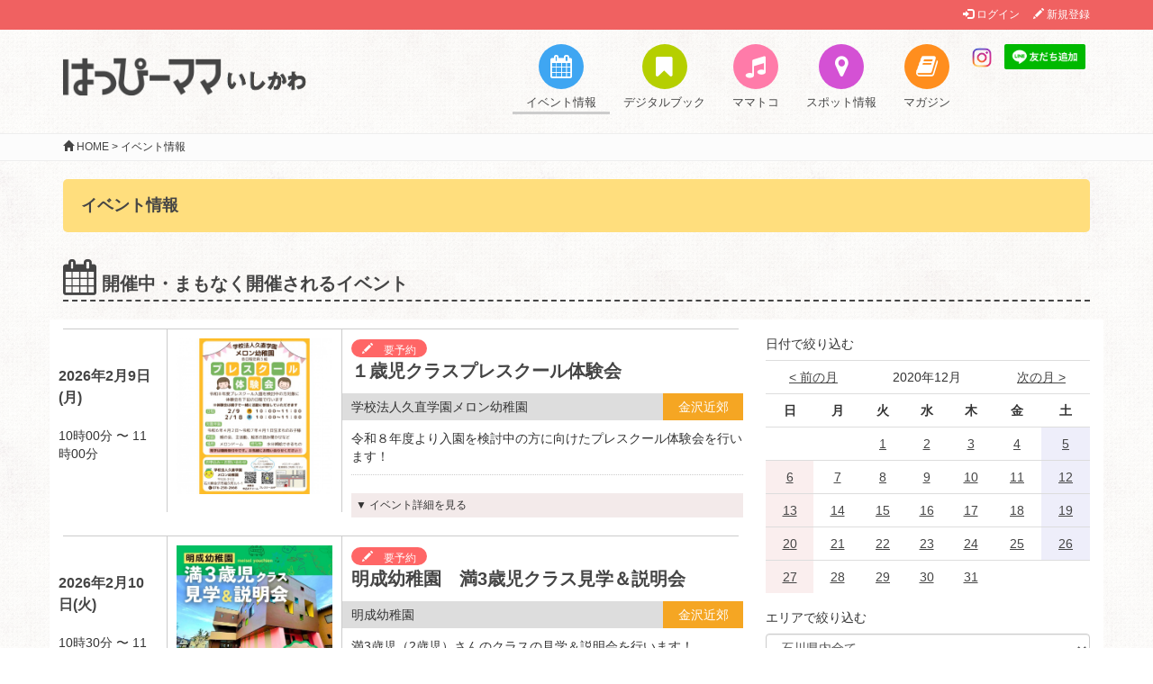

--- FILE ---
content_type: text/html
request_url: https://happymama-ishikawa.com/event/?page=0&date=2020-12
body_size: 10071
content:
<!DOCTYPE html>
<html lang="ja">
<head>
  <meta charset="UTF-8" />
  <meta name="viewport" content="width=device-width, initial-scale=1.0">
  <meta name="format-detection" content="telephone=no">
  <title>
    イベント情報 ｜ はっぴーママいしかわ      </title>
  <meta name="description" content="石川県のママをもっとハッピーに。『はっぴーママいしかわ』は子育てにがんばるママを応援する情報誌です。">
  <meta name="keywords" content="はっぴーママいしかわ,石川県,子育て,育児" />
  <link rel="shortcut icon" href="/favicons/favicon.ico" type="image/vnd.microsoft.icon">
  <link rel="icon" href="/favicons/favicon.ico" type="image/vnd.microsoft.icon">
  <link rel="apple-touch-icon" sizes="57x57" href="/favicons/apple-touch-icon-57x57.png">
  <link rel="apple-touch-icon" sizes="60x60" href="/favicons/apple-touch-icon-60x60.png">
  <link rel="apple-touch-icon" sizes="72x72" href="/favicons/apple-touch-icon-72x72.png">
  <link rel="apple-touch-icon" sizes="76x76" href="/favicons/apple-touch-icon-76x76.png">
  <link rel="apple-touch-icon" sizes="114x114" href="/favicons/apple-touch-icon-114x114.png">
  <link rel="apple-touch-icon" sizes="120x120" href="/favicons/apple-touch-icon-120x120.png">
  <link rel="apple-touch-icon" sizes="144x144" href="/favicons/apple-touch-icon-144x144.png">
  <link rel="apple-touch-icon" sizes="152x152" href="/favicons/apple-touch-icon-152x152.png">
  <link rel="apple-touch-icon" sizes="180x180" href="/favicons/apple-touch-icon-180x180.png">
  <link rel="icon" type="image/png" href="/favicons/android-chrome-192x192.png" sizes="192x192">
  <link rel="icon" type="image/png" href="/favicons/favicon-48x48.png" sizes="48x48">
  <link rel="icon" type="image/png" href="/favicons/favicon-96x96.png" sizes="96x96">
  <link rel="icon" type="image/png" href="/favicons/favicon-16x16.png" sizes="16x16">
  <link rel="icon" type="image/png" href="/favicons/favicon-32x32.png" sizes="32x32">
  <link rel="manifest" href="/favicons/manifest.json">
  <meta name="msapplication-TileColor" content="#2d88ef">
  <meta name="msapplication-TileImage" content="/mstile-144x144.png">
  <link href="/assets/bootstrap/css/bootstrap.min.css" rel="stylesheet">
  <link href="/assets/font-awesome-4.7.0/css/font-awesome.min.css" rel="stylesheet">
  <link href="/assets/css/librerie.css" rel="stylesheet">
  <link href="https://happymama-ishikawa.com/wp/wp-content/themes/happymama/style.css" rel="stylesheet" />
  <link rel='dns-prefetch' href='//s.w.org' />
		<script type="text/javascript">
			window._wpemojiSettings = {"baseUrl":"https:\/\/s.w.org\/images\/core\/emoji\/11\/72x72\/","ext":".png","svgUrl":"https:\/\/s.w.org\/images\/core\/emoji\/11\/svg\/","svgExt":".svg","source":{"concatemoji":"https:\/\/happymama-ishikawa.com\/wp\/wp-includes\/js\/wp-emoji-release.min.js?ver=4.9.26"}};
			!function(e,a,t){var n,r,o,i=a.createElement("canvas"),p=i.getContext&&i.getContext("2d");function s(e,t){var a=String.fromCharCode;p.clearRect(0,0,i.width,i.height),p.fillText(a.apply(this,e),0,0);e=i.toDataURL();return p.clearRect(0,0,i.width,i.height),p.fillText(a.apply(this,t),0,0),e===i.toDataURL()}function c(e){var t=a.createElement("script");t.src=e,t.defer=t.type="text/javascript",a.getElementsByTagName("head")[0].appendChild(t)}for(o=Array("flag","emoji"),t.supports={everything:!0,everythingExceptFlag:!0},r=0;r<o.length;r++)t.supports[o[r]]=function(e){if(!p||!p.fillText)return!1;switch(p.textBaseline="top",p.font="600 32px Arial",e){case"flag":return s([55356,56826,55356,56819],[55356,56826,8203,55356,56819])?!1:!s([55356,57332,56128,56423,56128,56418,56128,56421,56128,56430,56128,56423,56128,56447],[55356,57332,8203,56128,56423,8203,56128,56418,8203,56128,56421,8203,56128,56430,8203,56128,56423,8203,56128,56447]);case"emoji":return!s([55358,56760,9792,65039],[55358,56760,8203,9792,65039])}return!1}(o[r]),t.supports.everything=t.supports.everything&&t.supports[o[r]],"flag"!==o[r]&&(t.supports.everythingExceptFlag=t.supports.everythingExceptFlag&&t.supports[o[r]]);t.supports.everythingExceptFlag=t.supports.everythingExceptFlag&&!t.supports.flag,t.DOMReady=!1,t.readyCallback=function(){t.DOMReady=!0},t.supports.everything||(n=function(){t.readyCallback()},a.addEventListener?(a.addEventListener("DOMContentLoaded",n,!1),e.addEventListener("load",n,!1)):(e.attachEvent("onload",n),a.attachEvent("onreadystatechange",function(){"complete"===a.readyState&&t.readyCallback()})),(n=t.source||{}).concatemoji?c(n.concatemoji):n.wpemoji&&n.twemoji&&(c(n.twemoji),c(n.wpemoji)))}(window,document,window._wpemojiSettings);
		</script>
		<style type="text/css">
img.wp-smiley,
img.emoji {
	display: inline !important;
	border: none !important;
	box-shadow: none !important;
	height: 1em !important;
	width: 1em !important;
	margin: 0 .07em !important;
	vertical-align: -0.1em !important;
	background: none !important;
	padding: 0 !important;
}
</style>
<link rel='https://api.w.org/' href='https://happymama-ishikawa.com/wp-json/' />
<link rel="EditURI" type="application/rsd+xml" title="RSD" href="https://happymama-ishikawa.com/wp/xmlrpc.php?rsd" />
<link rel="wlwmanifest" type="application/wlwmanifest+xml" href="https://happymama-ishikawa.com/wp/wp-includes/wlwmanifest.xml" /> 
<meta name="generator" content="WordPress 4.9.26" />
		<style type="text/css">.recentcomments a{display:inline !important;padding:0 !important;margin:0 !important;}</style>
		
<!-- BEGIN: WP Social Bookmarking Light HEAD -->


<script>
    (function (d, s, id) {
        var js, fjs = d.getElementsByTagName(s)[0];
        if (d.getElementById(id)) return;
        js = d.createElement(s);
        js.id = id;
        js.src = "//connect.facebook.net/ja_JP/sdk.js#xfbml=1&version=v2.7";
        fjs.parentNode.insertBefore(js, fjs);
    }(document, 'script', 'facebook-jssdk'));
</script>

<style type="text/css">
    .wp_social_bookmarking_light{
    border: 0 !important;
    padding: 10px 0 20px 0 !important;
    margin: 0 !important;
}
.wp_social_bookmarking_light div{
    float: left !important;
    border: 0 !important;
    padding: 0 !important;
    margin: 0 5px 0px 0 !important;
    min-height: 30px !important;
    line-height: 18px !important;
    text-indent: 0 !important;
}
.wp_social_bookmarking_light img{
    border: 0 !important;
    padding: 0;
    margin: 0;
    vertical-align: top !important;
}
.wp_social_bookmarking_light_clear{
    clear: both !important;
}
#fb-root{
    display: none;
}
.wsbl_twitter{
    width: 100px;
}
.wsbl_facebook_like iframe{
    max-width: none !important;
}
.wsbl_pinterest a{
    border: 0px !important;
}
</style>
<!-- END: WP Social Bookmarking Light HEAD -->
  <script>
    var insertRowcnt;
    function jumping( msg, jump){
    	if( confirm( msg ) ){
    		document.location.href = jump;
    	}
    }
  </script>
  
  <!-- Global site tag (gtag.js) - Google Analytics -->
  <script async src="https://www.googletagmanager.com/gtag/js?id=G-VFWED6V9XL"></script>
  <script>
    window.dataLayer = window.dataLayer || [];
    function gtag(){dataLayer.push(arguments);}
    gtag('js', new Date());

    gtag('config', 'G-VFWED6V9XL');
  </script>
  
  
  
  <script>
    (function(i,s,o,g,r,a,m){i['GoogleAnalyticsObject']=r;i[r]=i[r]||function(){
    (i[r].q=i[r].q||[]).push(arguments)},i[r].l=1*new Date();a=s.createElement(o),
    m=s.getElementsByTagName(o)[0];a.async=1;a.src=g;m.parentNode.insertBefore(a,m)
    })(window,document,'script','//www.google-analytics.com/analytics.js','ga');
    ga('create', 'UA-5783702-4', 'auto');
    ga('send', 'pageview');
  </script>
</head>

<body class="">
  <!--[if lte IE 7]>
  <div class="alert-ie7">
    The browser you are using is <strong>out of date</strong>. Please <strong><a href="http://browsehappy.com/">update your browser</a></strong> or <strong><a href="http://www.google.com/chromeframe/?redirect=true">enable Google Chrome Frame</a></strong>.
  </div>
  <![endif]-->
    <header>
      <div class="user">
        <div class="container">
                    <ul class="user_log_out">
            <li><a href="/user/index.php"><span class="glyphicon glyphicon-log-in"></span> ログイン</a></li>
            <li><a href="/user/invuser.php"><span class="glyphicon glyphicon-pencil"></span> 新規登録</a></li>
          </ul>
                  </div>
      </div>
      <nav class="navbar">
        <div class="container">
          <div class="navbar-header">
            <button type="button" class="navbar-toggle collapsed" data-toggle="collapse" data-target="#menu-primary-navigation" aria-expanded="false">
              <span class="sr-only">Toggle navigation</span>
              <span class="icon-bar"></span>
              <span class="icon-bar"></span>
              <span class="icon-bar"></span>
            </button>
            <a class="navbar-brand" href="https://happymama-ishikawa.com"><img src="/img/logo.png" alt="はっぴーママいしかわ" /></a>
          </div><!-- /.navbar-header -->
          <div id="menu-primary-navigation" class="collapse navbar-collapse">
            <ul class="nav navbar-nav navbar-right">
              <!-- <li class="menu-home "><a href="https://happymama-ishikawa.com/">ホーム</a></li> -->
              <li class="menu-event active">
                <a href="https://happymama-ishikawa.com/event/">
	              <span class="header-icon"><i class="fa fa-calendar fa-2x" aria-hidden="true"></i></span>イベント情報
	            </a>
	          </li>
              <li class="menu-value ">
                <a href="https://happymama-ishikawa.com/digitalbooklist/">
	              <span class="header-icon"><i class="fa fa-bookmark fa-2x" aria-hidden="true"></i></span>デジタルブック
                </a>
              </li>
<!--               <li class="menu-value "><a href="https://happymama-ishikawa.com/value/"><span class="header-icon"><i class="fa fa-flag fa-2x" aria-hidden="true"></i></span>ニュース</a></li> -->
              <!--<li class="menu-coupon "><a href="https://happymama-ishikawa.com/coupon/"><span class="header-icon"><i class="fa fa-gift fa-2x" aria-hidden="true"></i></span>バースデー<br />クーポン</a></li>-->
              <li class="menu-spot ">
                <a target="_blank" href="https://happymama-ishikawa.com/mamatoko/">
	              <span class="header-icon"><i class="fa fa-music fa-2x" aria-hidden="true"></i></span>ママトコ
	            </a>
	          </li>
              <li class="menu-recruit ">
                <a href="https://happymama-ishikawa.com/spot/">
	              <span class="header-icon"><i class="fa fa-map-marker fa-2x" aria-hidden="true"></i></span>スポット情報
	            </a>
	          </li>
<!--               <li class="menu-recruit "><a href="https://happymama-ishikawa.com/recruit/"><span class="header-icon"><i class="fa fa-address-card fa-2x" aria-hidden="true"></i></span>求人情報</a></li> -->
              <li class="menu-magazine ">
                <a href="https://happymama-ishikawa.com/magazine/">
	              <span class="header-icon"><i class="fa fa-book fa-2x" aria-hidden="true"></i></span>マガジン
	            </a>
	          </li>
              <!-- <li class="menu-recruit "><a href="https://happymama-ishikawa.com/recruit/">Recruit</a></li> -->
              <!--<li class="menu-icon"><a href="https://www.facebook.com/hapima.ishikawa/" target="_blank"><img src="https://happymama-ishikawa.com/wp/wp-content/themes/happymama/img/icon_facebook.png" alt="Facebook はっぴーママいしかわ" /></a></li>-->
              <li class="menu-icon">
                <a href="https://www.instagram.com/happymama_ishikawa/" target="_blank">
	              <img src="https://happymama-ishikawa.com/wp/wp-content/themes/happymama/img/icon_instagram.png" alt="instagram" />
	            </a>
	          </li>
              <li class="menu-icon">
                <a href="https://lin.ee/2YwjK1E">
	              <img src="https://scdn.line-apps.com/n/line_add_friends/btn/ja.png" alt="友だち追加" height="36" border="0" style="width:90px">
	            </a>
              </li>
            </ul>
          </div><!-- /.navbar-collapse -->
        </div><!-- /.container -->
      </nav><!-- /.navbar -->
    </header>
<div class="breadcrumbs">
  <div class="container">
    <span property="itemListElement" typeof="ListItem"><a property="item" typeof="WebPage" title="Go to はっぴーママいしかわ." href="/" class="home"><span property="name"><span property="name"><span class="glyphicon glyphicon-home"></span> HOME</span></a><meta property="position" content="1"></span> &gt; <span property="itemListElement" typeof="ListItem"><span property="name">イベント情報</span><meta property="position" content="2"></span>
  </div><!-- /.container -->
</div><!-- /.breadcrumbs -->
<div class="site-body">
  <div class="container">
    <h1>イベント情報</h1>
    <!--
<div class="alert alert-danger" role="alert" style="margin-top: 5px;">
  <strong>国内外での新型コロナウイルス（COVID-19）の感染症拡大防止のため、イベントが中止・延期となる場合がございます。</strong>
</div>
-->
<h2><i class="fa fa-calendar fa-2x" aria-hidden="true"></i> 開催中・まもなく開催されるイベント</h2>
<div class="row" id="home-event">
  <div id="home-event-search" class="col-xs-12 col-sm-4">
    <button class="btn btn-primary btn-block visible-xs visible-sm " data-toggle="collapse" data-target="#cond" stye="display:block !important;">▼ 日付や条件で検索する</button>
    <form action="../event/index.php" method="get" id="cond" name="cond" class="collapse">
      <input type="hidden" name="search" value="1">
      <input type="hidden" name="searchdatepre" value="">
      <input type="hidden" name="searchareapre" value="">
      <input type="hidden" name="searchnamepre" value="">
      <input type="hidden" name="date" value="">
              <h5>日付で絞り込む</h5>
              	          <script>
function OnCalenderClick( inputdate, y,m ){
	//submitする
	var ym = String(y)+"-"+String(m);
	
	var	fm	= document.forms['cond'];
	var curl = document.body.appendChild( fm );

    var input1 = document.createElement('input');
    var input2 = document.createElement('input'); 
    input1.setAttribute('type' ,'hidden');
    input1.setAttribute('name' ,'searchdate');
    input1.setAttribute('value' , inputdate );

    input2.setAttribute('type' ,'hidden');
    input2.setAttribute('name' ,'date');
    input2.setAttribute('value' , ym );

    fm.appendChild( input1 );
    fm.appendChild( input2 );
    fm.setAttribute('action' ,'../event/index.php');    	    
//    fm.setAttribute('action' ,'eventlist.php');    
    fm.setAttribute('method' ,'get');
    fm.submit();	
	return (false);

}
</script>
 
<table class="table text-center">
  <tr>
  	<td colspan="2"><a href="?date=2020-11&page=0&searcharea=&searchage=&searchname=&searchdatepre=&searchareapre=&searchnamepre=">&lt; 前の月</a></td>
	<td colspan="3">2020年12月</td>
	<td colspan="2"><a href="?date=2021-01&page=0&searcharea=&searchage=&searchname=&searchdatepre=&searchareapre=&searchnamepre=">次の月 &gt;</a></td>
  </tr>
  <tr>
    <th style="text-align:center">日</th>
    <th style="text-align:center">月</th>
    <th style="text-align:center">火</th>
    <th style="text-align:center">水</th>
    <th style="text-align:center">木</th>
    <th style="text-align:center">金</th>
    <th style="text-align:center">土</th>
  </tr>
  <tr>
<td> </td><td> </td><td><a href='javascript:void(0);' onclick='OnCalenderClick(20201201,2020,12);'>1</a></td><td><a href='javascript:void(0);' onclick='OnCalenderClick(20201202,2020,12);'>2</a></td><td><a href='javascript:void(0);' onclick='OnCalenderClick(20201203,2020,12);'>3</a></td><td><a href='javascript:void(0);' onclick='OnCalenderClick(20201204,2020,12);'>4</a></td><td style='background-color:#eeeefa;'><a href='javascript:void(0);' onclick='OnCalenderClick(20201205,2020,12);'>5</a></td></tr><tr><td style='background-color:#faeeee;'><a href='javascript:void(0);' onclick='OnCalenderClick(20201206,2020,12);'>6</a></td><td><a href='javascript:void(0);' onclick='OnCalenderClick(20201207,2020,12);'>7</a></td><td><a href='javascript:void(0);' onclick='OnCalenderClick(20201208,2020,12);'>8</a></td><td><a href='javascript:void(0);' onclick='OnCalenderClick(20201209,2020,12);'>9</a></td><td><a href='javascript:void(0);' onclick='OnCalenderClick(20201210,2020,12);'>10</a></td><td><a href='javascript:void(0);' onclick='OnCalenderClick(20201211,2020,12);'>11</a></td><td style='background-color:#eeeefa;'><a href='javascript:void(0);' onclick='OnCalenderClick(20201212,2020,12);'>12</a></td></tr><tr><td style='background-color:#faeeee;'><a href='javascript:void(0);' onclick='OnCalenderClick(20201213,2020,12);'>13</a></td><td><a href='javascript:void(0);' onclick='OnCalenderClick(20201214,2020,12);'>14</a></td><td><a href='javascript:void(0);' onclick='OnCalenderClick(20201215,2020,12);'>15</a></td><td><a href='javascript:void(0);' onclick='OnCalenderClick(20201216,2020,12);'>16</a></td><td><a href='javascript:void(0);' onclick='OnCalenderClick(20201217,2020,12);'>17</a></td><td><a href='javascript:void(0);' onclick='OnCalenderClick(20201218,2020,12);'>18</a></td><td style='background-color:#eeeefa;'><a href='javascript:void(0);' onclick='OnCalenderClick(20201219,2020,12);'>19</a></td></tr><tr><td style='background-color:#faeeee;'><a href='javascript:void(0);' onclick='OnCalenderClick(20201220,2020,12);'>20</a></td><td><a href='javascript:void(0);' onclick='OnCalenderClick(20201221,2020,12);'>21</a></td><td><a href='javascript:void(0);' onclick='OnCalenderClick(20201222,2020,12);'>22</a></td><td><a href='javascript:void(0);' onclick='OnCalenderClick(20201223,2020,12);'>23</a></td><td><a href='javascript:void(0);' onclick='OnCalenderClick(20201224,2020,12);'>24</a></td><td><a href='javascript:void(0);' onclick='OnCalenderClick(20201225,2020,12);'>25</a></td><td style='background-color:#eeeefa;'><a href='javascript:void(0);' onclick='OnCalenderClick(20201226,2020,12);'>26</a></td></tr><tr><td style='background-color:#faeeee;'><a href='javascript:void(0);' onclick='OnCalenderClick(20201227,2020,12);'>27</a></td><td><a href='javascript:void(0);' onclick='OnCalenderClick(20201228,2020,12);'>28</a></td><td><a href='javascript:void(0);' onclick='OnCalenderClick(20201229,2020,12);'>29</a></td><td><a href='javascript:void(0);' onclick='OnCalenderClick(20201230,2020,12);'>30</a></td><td><a href='javascript:void(0);' onclick='OnCalenderClick(20201231,2020,12);'>31</a></td><td>　</td><td>　</td></tr>
</table>
              <h5>エリアで絞り込む</h5>
                          
              <select name="searcharea" id="searcharea" onchange="this.form.submit();" class="form-control">
                <option value="0" selected>石川県内全て</option>
                <option value="1" >金沢近郊</option>
                <option value="2" >加賀</option>
                <option value="3" >能登</option>
              </select>

              <h5>対象年齢で絞り込む</h5>
                          <div class="checkbox-inline"><input type="checkbox" name="event_age0" id="event_age0" value="0" ><label for="event_age0" class="chkrdcaption">０歳</label></div>
              <div class="checkbox-inline"><input type="checkbox" name="event_age1" id="event_age1" value="1" ><label for="event_age1" class="chkrdcaption">１歳</label></div>
              <div class="checkbox-inline"><input type="checkbox" name="event_age2" id="event_age2" value="2" ><label for="event_age2" class="chkrdcaption">２歳</label></div>
              <div class="checkbox-inline"><input type="checkbox" name="event_age3" id="event_age3" value="3" ><label for="event_age3" class="chkrdcaption">３歳</label></div>
              <div class="checkbox-inline"><input type="checkbox" name="event_age4" id="event_age4" value="4" ><label for="event_age4" class="chkrdcaption">４歳</label></div>
              <div class="checkbox-inline"><input type="checkbox" name="event_age5" id="event_age5" value="5" ><label for="event_age5" class="chkrdcaption">５歳</label></div>
              <div class="checkbox-inline"><input type="checkbox" name="event_age6" id="event_age6" value="6" ><label for="event_age6" class="chkrdcaption">６歳</label></div>
              <div class="checkbox-inline"><input type="checkbox" name="event_age7" id="event_age7" value="7" ><label for="event_age7" class="chkrdcaption">小学生</label></div>
              <div class="checkbox-inline"><input type="checkbox" name="event_age8" id="event_age8" value="8" ><label for="event_age8" class="chkrdcaption">ママ</label></div>
              <div class="checkbox-inline"><input type="checkbox" name="event_age9" id="event_age9" value="9" ><label for="event_age9" class="chkrdcaption">パパ</label></div>
              <h5>イベント名で検索する</h5>
              <p><input name="searchname" type="text" id="searchname" value="" class="form-control"></p>
              <p>
                <input name="exec" type="submit" class="btn btn-primary btn-sm" value="検索">
                <input name="clear" type="submit" class="btn btn-default btn-sm" value="クリア">
              </p>
    </form>
    <div class="widget-area hidden-xs">
      <div class="side_info">
  <p><a href="/user/invuser.php"><img src="https://happymama-ishikawa.com/wp/wp-content/uploads/event_bnr_side.png" alt="info_bnr_event" width="600" height="300" class="alignnone size-full wp-image-769" /></a></p></div><!-- /.side_info -->

<div class="side_ads">
  <!--
<p><a href="https://baby-calendar.jp/special/name/2018" target="_blank"><img src="https://happymama-ishikawa.com/wp/wp-content/uploads/name_rank2018_600x200.png" alt="" width="600" height="200" class="alignnone size-full wp-image-6684" /></a></p>
-->
<p><a href="https://www.hapima-toyama.co.jp/" target="_blank"><img src="https://happymama-ishikawa.com/wp/wp-content/uploads/happymamaToyama.png" alt="happymamatoyama" width="600" height="200" class="alignnone size-full wp-image-2816" /></a></p>
<p><a href="https://happymama-fukui.com/ " target="_blank"><img src="https://happymama-ishikawa.com/wp/wp-content/uploads/bana-happumama_fukui-600x200.png" alt="" width="600" height="200" class="alignnone size-full wp-image-9725" /></a></p>
<p><a href="http://www.i-oyacomi.net/prepass/" target="_blank"><img src="https://happymama-ishikawa.com/wp/wp-content/uploads/f8ff83611b624fcf794bd51297d00883.jpg" alt="%e3%81%af%e3%81%a3%e3%81%b2%e3%82%9a%e3%83%bc%e3%83%9e%e3%83%9e%e3%80%80%e5%ad%90%e8%82%b2%e3%81%a6%e6%94%af%e6%8f%b4%e8%b2%a1%e5%9b%a3%e3%83%8f%e3%82%99%e3%83%8a%e3%83%bc" width="600" height="200" class="alignnone size-full wp-image-2887" /></p>
<p><a href="https://umaumatankentai.com/" target="_blank"　onClick="ga('send', 'event',  'click', 'url', 'https://umaumatankentai.com/');"><img src="https://happymama-ishikawa.com/wp/wp-content/uploads/bn_umauma.jpg" alt="" width="600" height="auto" class="alignnone size-full wp-image-17377" /></a></p>
<p><a href="https://iijikanazawa.com/" target="_blank"　onClick="ga('send', 'event',  'click', 'url', 'https://iijikanazawa.com/');"><img src="https://happymama-ishikawa.com/wp/wp-content/uploads/bnr-iijikanazawa.png" alt="" width="600" height="200" class="alignnone size-full wp-image-9890" /></a></p>

<!--
<p><a href="https://happymama-ishikawa.com/value/4703/" target="_blank"　onClick="ga('send', 'event',  'click', 'url', 'https://happymama-ishikawa.com/value/4703/');"><img src="/img/bn_gohoubizikan.jpg" alt="ママのご褒美時間" /></a></p>
--></div><!-- /.side_ads -->    </div>
  </div><!-- /#home-event-search.col -->
  <!--有料イベント-->
  <div id="home-event-result" class="col-xs-12 col-sm-8">
        <article class="event-article ">
      <div class="row">
        <div class="col-sm-2 event-article-date">
          <h4>2026年2月9日(月)</h4>
          <p>10時00分 〜 11時00分</p>
                  </div><!-- /.col -->
        <div class="col-sm-3 event-article-thumbnail">
                      <img src="/eventimage/eventinfo5354.jpg">
                  </div><!-- /.col -->
        <div class="col-sm-7 event-article-content">
                    <div class="badge" style="background-color: #F66;"><span class="glyphicon glyphicon-pencil" >　要予約</span></div>
                    <h3>
            １歳児クラスプレスクール体験会          </h3>
                    <div class="place">
            <div class="row">
              <div class="col-xs-8 col-sm-9">
                <span class="placename">学校法人久直学園メロン幼稚園</span>
              </div>
              <div class="col-xs-4 col-sm-3">
                <span class='area area-kana'>金沢近郊</span>              </div>
            </div><!-- /.row -->
          </div><!-- /.place -->
          <p>令和８年度より入園を検討中の方に向けたプレスクール体験会を行います！</p>
          <div class="detail">
              <div class="collapse_button" data-toggle="collapse" data-target="#collapse_detail_0">▼ イベント詳細を見る</div>
              <div class="collapse collapse_panel" id="collapse_detail_0">
                <p>対象／0歳　1歳　</p>
                                <p>
	              住所／<a href="http://maps.google.co.jp/maps?q=石川県金沢市福久町ル１－１" target="_blank" style="text-decoration:underline">石川県金沢市福久町ル１－１</a>
	              	            </p>
                                                <p>参加費／無料</p>
                                  <p>定員／親子３組</p>                                                  <p>備考／
                                        令和６年４月２日～令和７年４月１日生まれの方                                                          </p>
                                <p>主催者／メロン幼稚園　TEL076-258-2668</p>
                                <p>URL／<a href="https://meronpreschool.my.canva.site/" target="blank">https://meronpreschool.my.canva.site/</a></p>
                                    			                      <a href="https://meronpreschool.my.canva.site/" target="blank"><span class="glyphicon glyphicon-pencil">　申し込みフォーム</span></a>
                      			      			  <p>申し込み締切／2026年2月6日 15時00分</p>
    			                                </p>
            </div>
          </div><!-- /.detail -->
        </div><!-- /.col -->
      </div><!-- /.row -->
    </article>
        <article class="event-article ">
      <div class="row">
        <div class="col-sm-2 event-article-date">
          <h4>2026年2月10日(火)</h4>
          <p>10時30分 〜 11時30分</p>
                  </div><!-- /.col -->
        <div class="col-sm-3 event-article-thumbnail">
                      <img src="/eventimage/eventinfo5358.jpg">
                  </div><!-- /.col -->
        <div class="col-sm-7 event-article-content">
                    <div class="badge" style="background-color: #F66;"><span class="glyphicon glyphicon-pencil" >　要予約</span></div>
                    <h3>
            明成幼稚園　満3歳児クラス見学＆説明会          </h3>
                    <div class="place">
            <div class="row">
              <div class="col-xs-8 col-sm-9">
                <span class="placename">明成幼稚園</span>
              </div>
              <div class="col-xs-4 col-sm-3">
                <span class='area area-kana'>金沢近郊</span>              </div>
            </div><!-- /.row -->
          </div><!-- /.place -->
          <p>満3歳児（2歳児）さんのクラスの見学＆説明会を行います！<br />
こどもたちが園でどのように過ごしているか、見学できますよ♪</p>
          <div class="detail">
              <div class="collapse_button" data-toggle="collapse" data-target="#collapse_detail_1">▼ イベント詳細を見る</div>
              <div class="collapse collapse_panel" id="collapse_detail_1">
                <p>対象／1歳　2歳　ママ　パパ　</p>
                                <p>
	              住所／<a href="http://maps.google.co.jp/maps?q=石川県金沢市寺中町ホ29-1" target="_blank" style="text-decoration:underline">石川県金沢市寺中町ホ29-1</a>
	              	            </p>
                                                <p>参加費／無料</p>
                                                  <p>備考／
                                        令和5年4月2日～令和6年4月1日生まれのお子様                                                                                    ／
                        
                      当日は園前の駐車場をご利用ください。<br />
<br />
〇お電話でお申込み：０７６－２６７－１１００までお電話ください。<br />
<br />
〇公式LINEでお申込み：メニューのイベント申込みから、参加希望イベントの欄に『満3歳児見学＆説明会』とご入力ください。<br />
　明成幼稚園公式LINEアカウント → https://lin.ee/sW7CjFd                                      </p>
                                <p>主催者／明成幼稚園　TEL076-267-1100</p>
                                <p>URL／<a href="https://meisei-youchien.jp/" target="blank">https://meisei-youchien.jp/</a></p>
                                    			                      <p>申し込み／メール、TEL、その他：076-267-1100</p>
    			      			                                </p>
            </div>
          </div><!-- /.detail -->
        </div><!-- /.col -->
      </div><!-- /.row -->
    </article>
        <article class="event-article ">
      <div class="row">
        <div class="col-sm-2 event-article-date">
          <h4>2026年2月13日(金)</h4>
          <p>10時00分 〜 11時00分</p>
                  </div><!-- /.col -->
        <div class="col-sm-3 event-article-thumbnail">
                      <img src="/eventimage/eventinfo5356.jpg">
                  </div><!-- /.col -->
        <div class="col-sm-7 event-article-content">
                    <div class="badge" style="background-color: #F66;"><span class="glyphicon glyphicon-pencil" >　要予約</span></div>
                    <h3>
            未就園児教室体験会          </h3>
                    <div class="place">
            <div class="row">
              <div class="col-xs-8 col-sm-9">
                <span class="placename">メロンドーム</span>
              </div>
              <div class="col-xs-4 col-sm-3">
                <span class='area area-kana'>金沢近郊</span>              </div>
            </div><!-- /.row -->
          </div><!-- /.place -->
          <p>「未就園児教室ってどんなところだろう？」「未就園児教室で何をするのかなぁ？」と思っている方に向けて体験会を行います！</p>
          <div class="detail">
              <div class="collapse_button" data-toggle="collapse" data-target="#collapse_detail_2">▼ イベント詳細を見る</div>
              <div class="collapse collapse_panel" id="collapse_detail_2">
                <p>対象／0歳　1歳　2歳　3歳　ママ　</p>
                                <p>
	              住所／<a href="http://maps.google.co.jp/maps?q=石川県金沢市福久町ヲ８－１" target="_blank" style="text-decoration:underline">石川県金沢市福久町ヲ８－１</a>
	              	            </p>
                                                <p>参加費／無料</p>
                                  <p>定員／親子５組</p>                                                  <p>備考／
                                        令和５年４月２日～令和８年４月１日生まれの方対象※6ヶ月以上経っている方                                                          </p>
                                <p>主催者／学校法人久直学園メロン幼稚園　076-258-2668</p>
                                <p>URL／<a href="https://meron-youchien.jp/" target="blank">https://meron-youchien.jp/</a></p>
                                    			                      <a href="https://docs.google.com/forms/d/1N88h1La07jeBdKXG93XgC3Zl9gzBNSpvUpxUSG5nUJE/edit" target="blank"><span class="glyphicon glyphicon-pencil">　申し込みフォーム</span></a>
                      			      			  <p>申し込み締切／2026年2月12日 15時00分</p>
    			                                </p>
            </div>
          </div><!-- /.detail -->
        </div><!-- /.col -->
      </div><!-- /.row -->
    </article>
        <article class="event-article ">
      <div class="row">
        <div class="col-sm-2 event-article-date">
          <h4>2026年2月18日(水)</h4>
          <p>10時00分 〜 11時00分</p>
                  </div><!-- /.col -->
        <div class="col-sm-3 event-article-thumbnail">
                      <img src="/eventimage/eventinfo5355.jpg">
                  </div><!-- /.col -->
        <div class="col-sm-7 event-article-content">
                    <div class="badge" style="background-color: #F66;"><span class="glyphicon glyphicon-pencil" >　要予約</span></div>
                    <h3>
            １歳児クラスプレスクール体験会          </h3>
                    <div class="place">
            <div class="row">
              <div class="col-xs-8 col-sm-9">
                <span class="placename">学校法人久直学園メロン幼稚園</span>
              </div>
              <div class="col-xs-4 col-sm-3">
                <span class='area area-kana'>金沢近郊</span>              </div>
            </div><!-- /.row -->
          </div><!-- /.place -->
          <p>令和８年度より入園を検討中の方に向けたプレスクール体験会を行います！</p>
          <div class="detail">
              <div class="collapse_button" data-toggle="collapse" data-target="#collapse_detail_3">▼ イベント詳細を見る</div>
              <div class="collapse collapse_panel" id="collapse_detail_3">
                <p>対象／0歳　1歳　</p>
                                <p>
	              住所／<a href="http://maps.google.co.jp/maps?q=石川県金沢市福久町ル１－１" target="_blank" style="text-decoration:underline">石川県金沢市福久町ル１－１</a>
	              	            </p>
                                                <p>参加費／無料</p>
                                  <p>定員／親子３組</p>                                                  <p>備考／
                                        令和６年４月２日～令和７年４月１日生まれの方                                                          </p>
                                <p>主催者／メロン幼稚園　TEL076-258-2668</p>
                                <p>URL／<a href="https://meronpreschool.my.canva.site/" target="blank">https://meronpreschool.my.canva.site/</a></p>
                                    			                      <a href="https://meronpreschool.my.canva.site/" target="blank"><span class="glyphicon glyphicon-pencil">　申し込みフォーム</span></a>
                      			      			  <p>申し込み締切／2026年2月17日 15時00分</p>
    			                                </p>
            </div>
          </div><!-- /.detail -->
        </div><!-- /.col -->
      </div><!-- /.row -->
    </article>
        <article class="event-article ">
      <div class="row">
        <div class="col-sm-2 event-article-date">
          <h4>2026年2月27日(金)</h4>
          <p>10時00分 〜 11時00分</p>
                  </div><!-- /.col -->
        <div class="col-sm-3 event-article-thumbnail">
                      <img src="/eventimage/eventinfo5357.jpg">
                  </div><!-- /.col -->
        <div class="col-sm-7 event-article-content">
                    <div class="badge" style="background-color: #F66;"><span class="glyphicon glyphicon-pencil" >　要予約</span></div>
                    <h3>
            未就園児教室体験会          </h3>
                    <div class="place">
            <div class="row">
              <div class="col-xs-8 col-sm-9">
                <span class="placename">メロンドーム</span>
              </div>
              <div class="col-xs-4 col-sm-3">
                <span class='area area-kana'>金沢近郊</span>              </div>
            </div><!-- /.row -->
          </div><!-- /.place -->
          <p>「未就園児教室ってどんなところだろう？」「未就園児教室で何をするのかなぁ？」と思っている方に向けて体験会を行います！</p>
          <div class="detail">
              <div class="collapse_button" data-toggle="collapse" data-target="#collapse_detail_4">▼ イベント詳細を見る</div>
              <div class="collapse collapse_panel" id="collapse_detail_4">
                <p>対象／0歳　1歳　2歳　3歳　ママ　</p>
                                <p>
	              住所／<a href="http://maps.google.co.jp/maps?q=石川県金沢市福久町ヲ８－１" target="_blank" style="text-decoration:underline">石川県金沢市福久町ヲ８－１</a>
	              	            </p>
                                                <p>参加費／無料</p>
                                  <p>定員／親子５組</p>                                                  <p>備考／
                                        令和５年４月２日～令和８年４月１日生まれの方対象※6ヶ月以上経っている方                                                          </p>
                                <p>主催者／学校法人久直学園メロン幼稚園　076-258-2668</p>
                                <p>URL／<a href="https://meron-youchien.jp/" target="blank">https://meron-youchien.jp/</a></p>
                                    			                      <a href="https://docs.google.com/forms/d/1N88h1La07jeBdKXG93XgC3Zl9gzBNSpvUpxUSG5nUJE/edit" target="blank"><span class="glyphicon glyphicon-pencil">　申し込みフォーム</span></a>
                      			      			  <p>申し込み締切／2026年2月26日 15時00分</p>
    			                                </p>
            </div>
          </div><!-- /.detail -->
        </div><!-- /.col -->
      </div><!-- /.row -->
    </article>
        <article class="event-article ">
      <div class="row">
        <div class="col-sm-2 event-article-date">
          <h4>2026年2月28日(土) 〜 2026年3月1日(日)</h4>
          <p>10時00分 〜 15時00分</p>
                  </div><!-- /.col -->
        <div class="col-sm-3 event-article-thumbnail">
                      <img src="/eventimage/eventinfo5353.jpg">
                  </div><!-- /.col -->
        <div class="col-sm-7 event-article-content">
                    <h3>
            金沢の木育「三谷さとやま広場であそぼう！」おもちゃの広場とクミノ広場          </h3>
                    <div class="place">
            <div class="row">
              <div class="col-xs-8 col-sm-9">
                <span class="placename">三谷さとやま交流広場</span>
              </div>
              <div class="col-xs-4 col-sm-3">
                <span class='area area-kana'>金沢近郊</span>              </div>
            </div><!-- /.row -->
          </div><!-- /.place -->
          <p>三谷さとやま交流広場で、親子や家族で遊ぼう♪<br />
2月28日は、0歳から対象のグッド・トイや木のおもちゃ広場。おもちゃコンサルタントやインストラクターも参加します。<br />
3月1日は、年中さんくらいから対象のクミノ広場を開催します。先生といっしょに大物も作ります。<br />
※荒天にて延期しました</p>
          <div class="detail">
              <div class="collapse_button" data-toggle="collapse" data-target="#collapse_detail_5">▼ イベント詳細を見る</div>
              <div class="collapse collapse_panel" id="collapse_detail_5">
                <p>対象／どなたでも</p>
                                <p>
	              住所／<a href="http://maps.google.co.jp/maps?q=金沢市宮野町ヲ11番地" target="_blank" style="text-decoration:underline">金沢市宮野町ヲ11番地</a>
	              	            </p>
                                <p>設備／駐車場、トイレ・多目的トイレ</p>                <p>参加費／無料</p>
                                  <p>定員／各回30名ほど</p>                                                  <p>備考／
                                        おもちゃ広場：0歳から、クミノ広場：年中さんくらいから                                                                                    ／
                        
                      申込不要。<br />
【注意】イベント画像がどうしても変更できませんでしたが、日程は、2月28日と3月1日に変更しております。                                      </p>
                                <p>主催者／特定非営利活動法人角間里山みらい　事務局　080-2960-0385</p>
                                <p>URL／<a href="https://satoyamamirai.jp/" target="blank">https://satoyamamirai.jp/</a></p>
                                    <!--自由参加は表示しない            <p class="btn btn-default disabled">自由参加</p> -->
                              </p>
            </div>
          </div><!-- /.detail -->
        </div><!-- /.col -->
      </div><!-- /.row -->
    </article>
          </div><!-- /.col#home-event-result -->


</div><!-- /.row -->    <div class="text-center">
          </div>
  </div><!-- /.container -->
</div><!-- /.site-body -->
  <footer class="site-footer">
    <div class="container">
      <ul class="footer-links">
        <li><a href="/aboutus/">運営会社</a></li>
        <li><a href="/privacy/">個人情報保護方針</a></li>
        <li><a href="/places/">設置場所</a></li>
        <li><a href="/policy/">サイトポリシー</a></li>
        <li><a href="/inquiry/">お問い合わせ</a></li>
      </ul>
      <div class="site-info">
        <p><a href="mailto:info@happymama-ishikawa.com">info@happymama-ishikawa.com</a></p>
        <p>Copyright &copy; 2026 Happy-mama Ishikawa. All Rights Reserved.</p>
      </div><!-- .site-info -->
    </div><!-- ./container -->
  </footer>
<!--[if lt IE 9]>
//IE8以下のHTML5とレスポンシブ対応
<script src="https://oss.maxcdn.com/libs/html5shiv/3.7.0/html5shiv.js" type="text/javascript"></script>
<script src="https://oss.maxcdn.com/libs/respond.js/1.4.2/respond.min.js" type="text/javascript"></script>
<![endif]-->
<script src="https://ajax.googleapis.com/ajax/libs/jquery/1.11.3/jquery.min.js"></script>
<script src="https://ajaxzip3.github.io/ajaxzip3.js" charset="UTF-8"></script>
<script src="/assets/bootstrap/js/bootstrap.min.js"></script>
<script src="/assets/js/jQueryAutoHeight.js"></script>
<script>
  $(function(){
    $(".coupon-content").autoHeight({column:4});
  });
</script>
<script src="/assets/js/common.js"></script>
<script src="https://happymama-ishikawa.com/wp/wp-content/themes/happymama/script.js"></script>

<!-- BEGIN: WP Social Bookmarking Light FOOTER -->
    <script>!function(d,s,id){var js,fjs=d.getElementsByTagName(s)[0],p=/^http:/.test(d.location)?'http':'https';if(!d.getElementById(id)){js=d.createElement(s);js.id=id;js.src=p+'://platform.twitter.com/widgets.js';fjs.parentNode.insertBefore(js,fjs);}}(document, 'script', 'twitter-wjs');</script>


<!-- END: WP Social Bookmarking Light FOOTER -->
<script type='text/javascript' src='https://happymama-ishikawa.com/wp/wp-includes/js/wp-embed.min.js?ver=4.9.26'></script>
</body>
</html>

--- FILE ---
content_type: text/css
request_url: https://happymama-ishikawa.com/wp/wp-content/themes/happymama/style.css
body_size: 6374
content:
/*
Theme Name: happymama-ishikawa
*/
/* =============================================================================
  Elements
   
  ========================================================================== */
body {
  font-family:'Lucida Grande','Hiragino Kaku Gothic ProN',Meiryo, sans-serif;
  /* background: linear-gradient(#FFF9AF 0, #FFFFFF 500px); */
  background: transparent url(/img/bg.png) repeat;
}

img {
  max-width: 100%;
  height: auto;
}

a img:hover {
	opacity: 0.7 ;
	filter: alpha(opacity=70) ;	/* Ie用 */
	-webkit-transition: 0.2s ;
	transition: 0.2s ;
}

a,
a:hover {
  color: #454545;
}

/* =============================================================================
  Bootstrap Kills
   
  ========================================================================== */
.btn-primary,
.btn-primary:link,
.btn-primary:visited {
  background-color: #EB786B !important;
  border-color: #F06161 !important;
}

.btn-primary:hover,
.btn-primary:active,
.btn-primary:focus   {
  background-color: #F06161 !important;
  border-color: #F06161 !important;
}

.well {
  clear: both;
}

.checkbox-inline+.checkbox-inline,
.radio-inline+.radio-inline {
  margin-left: 0;
}

.checkbox-inline,
.radio-inline {
  margin-right: 20px;
}
  
/* =============================================================================
   Header
   
  ========================================================================== */
header {
}

.user {
  background: #F06161;
  padding: 8px 0;
  text-align: right;
  font-size: 12px;
  color: #fff;
}

.user a {
  color: #fff;
}

.user ul,
.user li {
  margin: 0;
  padding: 0;
  list-style: none;
}

.user li {
  display: inline;
  padding-left: 1em;
}

header .navbar {
  margin-top: 30px;
}

.navbar-brand {
  padding: 0 15px;
  max-width: 300px;
  height: auto;
}

header .navbar-right {
  margin-top: -15px;
  font-size: 13px;
}

.header-icon {
  display: block;
  width: 50px;
  height: 50px;
  border-radius: 50px;
  -webkit-border-radius: 50px;
  -moz-border-radius: 50px;
  color: #fff;
  margin: 0 auto 5px;
  text-align: center;
}

.menu-event .header-icon { background: #3fa6f2; }
.menu-magazine .header-icon { background: #ff8e1e; }
.menu-value .header-icon { background: #b5cf00; }
.menu-coupon .header-icon { background: #70bf7f; }
.menu-spot .header-icon { background: #ff7ba9; }
.menu-recruit .header-icon { background: #d451d4; }

.header-icon i {
  position: relative;
  top:50%;
  transform: translateY(-50%);
}

@media (max-width: 768px) {
  .navbar-right li {
    display: inline-block;
  }
}

#menu-primary-navigation .nav>li>a {
  padding-top: 0;
  padding-bottom: 10px;
  padding-bottom: 0;
  border-bottom: solid transparent 3px;
  text-align: center;
}

#menu-primary-navigation .nav>li>a:focus,
#menu-primary-navigation .nav>li>a:hover,
#menu-primary-navigation .nav>li.active>a {
  background: none;
  border-bottom: solid #ccc 3px;
}

@media (max-width: 768px) {
  #menu-primary-navigation .nav {
    background: #eee;
    padding: 10px 0;
  }
  #menu-primary-navigation .nav>li>a {
    border: none !important;
    text-align: center;
    margin-bottom: 2px;
    padding-top: 20px;
  }
}

.menu-icon a {
  padding-right: 5px !important;
  padding-left: 5px !important;
  border-bottom: none !important;
}

.menu-icon img {
  width: 30px;
}

.navbar-toggle {
  background: #F06161;
  color: #fff;
}

.icon-bar {
  background: #fff;
}

.breadcrumbs {
  border-top: solid #eee 1px;
  border-bottom: solid #eee 1px;
  padding: .5em 0;
  font-size: 12px;
  background: #fcfcfc;
  margin-bottom: 20px;
}

/* =============================================================================
   Body
   
  ========================================================================== */
.site-body {
  min-height: 600px;
  margin-bottom: 40px;
}

.site-body h1 {
  position: relative;
  margin: 20px 0 30px;
  padding: 20px;
  background: #FFDE7D;
  color: #454545;
  font-size: 18px;
  font-weight: bold;
  border-radius: 5px;
  -webkit-border-radius: 5px;
  -moz-border-radius: 5px;
}

.site-body h1:first-child {
  margin-top: 0;
}

.site-body h2 {
  margin: 30px 0 20px;
  font-size: 20px;
  font-weight: bold;
  color: #F06161;
  color: #454545;
  border-bottom: dashed 2px #454545;
  padding-bottom: 5px;
}

.site-body h3 {
  margin: 30px 0 20px;
  font-size: 16px;
  font-weight: bold;
  color: #454545;
  line-height: 150%;
}

.site-body h4 {
  margin: 30px 0 20px;
  font-size: 15px;
  font-weight: bold;
  color: #454545;
  line-height: 150%;
}

.content-area {
  line-height: 200%;
}

.well {
  margin-top: 20px;
}

.well h2,
.well h3,
.well h4 {
  margin-top: 10px;
}

/* =============================================================================
   Sidebar
   
  ========================================================================== */
.widget-area>div {
  border: solid #eee 1px;
  padding: 10px;
  margin-bottom: 10px;
}

.widget-area h3 {
  margin: 0 0 10px 0;
  font-size: 11px;
  text-align: center;
  background: #fcfcfc;
  padding: 5px 0;
  color: #666;
  font-weight: normal;
}

.side_magazine {
}

.side_ads {
}

/* =============================================================================
   Footer
   
  ========================================================================== */
footer {
  padding: 20px;
  background: #2a2730;
  color: #ccc;
}

footer a {
  color: #ccc;
}

footer a:hover {
  color: #ccc;
  text-decoration: underline;
}

.footer-links {
  list-style: none;
  margin: 0 0 20px 0;
  padding: 0;
  font-size: 13px;
}

.footer-links li {
  list-style: none;
  display: inline;
  padding-right: 1em;
}

.site-info {
  font-size: 12px;
  color: #ccc;
}

/* =============================================================================
   Home
   
  ========================================================================== */
.home_information {
  border: solid #ccc 1px;
  margin-bottom: 20px;
  padding: 10px;
}

.home_information h3 {
  font-size: 15px;
  margin: 10px 0;
}

.home_information .photo_event h3 strong {
  font-size: 24px;
}

.home_information .latest_number {
  padding-left: 400px;
  border-right: solid #ccc 1px;
}

.home_bn img {
  margin-bottom: 5px;
}

.photo_event a {
  text-decoration: underline;
}

.photo_event a.btn {
  text-decoration: none;
}

/* ニュース＆トピックス */
.news {
  margin: 0;
  padding: 0;
}

.news li {
  list-style: none;
  padding: 1em 0;
  border-top: dotted #ccc 1px;
}


/* イベント */
#home-event {
  background: #fff;
  padding-top: 10px;
  padding-bottom: 10px;
}

#home-event-search {
  float: right;
}

#home-event-result {
  float: left;
}

#home-event-search table a {
  text-decoration: underline;
}

@media (max-width: 991px) {
  #home-event-search .visible-xs {
    display: block !important;
  }
}

@media (min-width: 991px) {
  #home-event-search #cond {
    display: block;
  }
}

.event-article {
  border-top: solid #ccc 1px; 
  border-bottom-color: solid #ccc 1px; 
}

/*
.event-article.priority>.row {
  background: #FEFAEC;
}
*/

.event-article>div {
}

@media (min-width: 768px) {
  .event-article>div>div {
    padding: 10px;
  }
  .event-article-content .place {
    margin-left: -10px;
  }
}

.event-article-thumbnail {
  border-right: solid #ccc 1px;
  border-left: solid #ccc 1px;
  text-align: center;
}

.event-article-thumbnail img {
  width: 100%;
  margin-bottom: 10px;
}

.event-article-date h4 {
  font-size: 16px;
  line-height: 150%;
}

.event-article-content h3 {
  font-size: 20px;
  margin: 0;
}

.event-article-content .place {
  background: #ddd;
  margin-top: 10px;
  margin-bottom: 10px;
  vertical-align: middle;
}

.event-article-content span {
  padding: 5px;
  display: block;
}

.event-article-content span.glyphicon {
  display: inline;
}

.event-article-content .placename {
  padding-left: 10px;
}

.event-article-content .area {
  display: block;
  text-align: center;
  color: #fff;
}

.event-article-content .area-kana { background: #F5A623; }
.event-article-content .area-kaga { background: #7ED321; }
.event-article-content .area-noto { background: #4A90E2; }

.event-article .detail p {
  font-size: 12px;
  margin-bottom: .2em;
}

.event-article .detail {
  border-top: dotted #ccc 1px;
  padding-top: 10px;
  word-wrap: break-word;
}

.event-article .pull-right {
  clear: right;
  margin-left: 10px;
  margin-bottom: 5px !important;
}

.collapse_button {
  display:block;
  font-weight: normal;
  font-size: 12px;
  cursor:pointer;
  background-color: #f3eaea;
  padding: 5px;
  margin: 10px 0;
}

.review .btn {
  font-size: 12px;
}

.review textarea {
  margin-top: 10px;
  margin-bottom: 10px;
}

.review hr {
  margin: 10px 0;
}

.review_date {
  font-size: 11px;
}

/* =============================================================================
   Post
   
  ========================================================================== */
.post_time {
  text-align: right;
  margin-top: -20px;
}

.leads {
  font-weight: bold;
  color: #F06161;
  font-size: 120%;
}

/* =============================================================================
   Magazine
   
  ========================================================================== */
.directory_magazine {
  margin: 0;
  padding: 0;
}

.directory_magazine li {
  list-style: none;
  padding: 1em 0;
  border-top: dotted #ccc 1px;
}

.directory_magazine .category {
  font-size: 80%;
  /* margin-right: 1em; */
  margin-right: 0;
  color: #454545;
  border: solid #999 1px;
  background: #fff;
  /* padding: .5em; */
  padding: 0;
  text-align: center;
  display: block;
}

.directory_magazine .category a {
  display: block;
}

.directory_magazine .category a:hover {
  text-decoration: none;
  background: #eee;
}

.notes {
  font-size: 120%;
  font-weight: bold;
  margin-bottom: 10px;
}

.person_name {
  font-size: 16px;
  font-weight: bold;
}

.person_status {
  font-size: 16px;
}

.person_notes {
  font-size: 12px;
}

.magazine-img {
  padding: 10px;
}

.magazine-img p {
  margin-bottom: 5px;
}

.magazine-img .caption {
  font-size: 90%;
  font-weight: bold;
}

/* =============================================================================
   Value
   
  ========================================================================== */
/* クーポン */
.coupon {
  padding: 20px;
}

/*
.coupon-birthday .row>div {
  background: transparent url(/img/bg-coupon-birthday.jpg) repeat;
  padding-top: 10px;
  padding-bottom: 10px;
}
*/

.coupon-normal {
  background: #FAFED1;
}

.coupon-item {
  border: solid 1px #ccc;
  background: #fff;
  position: relative;
  overflow: hidden;
  padding: 10px;
  margin-bottom: 30px;
}

/*リボンタグ*/
.side-corner-tag {
  display: inline-block;
  position: absolute;
  /*このあたりをいじるとリボンの位置を調整できるよ*/
  top: 10px;  
  right: -25px;
  height: 30px;
  width: 100px;
  background-color: #d32127;
  -moz-transform: rotate(45deg);
  -webkit-transform: rotate(45deg);
  -o-transform: rotate(45deg);
  -ms-transform: rotate(45deg);
  box-shadow: 0px 0px 3px rgba(0, 0, 0, 0.2), inset 0px 3px 20px rgba(255, 255, 255, 0.2); 
}

.side-corner-tag .label {
  position: absolute;
  height: 20px;
  width: 100%;
  top: 5px;
  border: 1px #fff dashed;
  border-width: 1px 0;
  text-align: center;
  font-weight: bold;
  color: #fff;
}

.coupon-item p {
  margin: 0 0 5px;
}

.coupon-item hr {
  margin: 5px 0;
}

.br-sp { display:none; }

@media screen and (max-width: 640px) {
   /* 表示領域が320px以下の場合に適用するスタイル */
   	.br-sp { display:block; }

	.coupon-image {
	  text-align: center;
	}
	
	.coupon-image img {
	  width:100%;
	}
}
@media screen and (min-width: 800px) {
   /* 表示領域が800px以上の場合に適用するスタイル */
	.coupon-image {
	  overflow: hidden;
	}
	
	.coupon-image img {
	  width: 100%;
	}
}

.coupontitle {
  font-size: 14px;
  font-weight: bold;
  margin-top: 10px;
}

.coupon-overreview,
.coupon-start {
  font-size: 12px;
}

.coupon-start {
  font-weight: bold;
}

.coupon-sponsor-name {
  font-size: 11px;
  font-weight: bold;
}

.coupon-sponsor-address {
  font-size: 10px;
  margin-bottom: 10px;
}

.coupon-sponsor-address a {
  text-decoration: underline !important;
}
.coupon-sponsor-url {
  min-height:30px;
  font-size:xx-small;
  text-decoration: underline;
  margin-bottom: 10px;
  text-align: right;
}

/* =============================================================================
   Custom
   
  ========================================================================== */
/* スポット情報 */
.googlemap {
position: relative;
padding-bottom: 30%; // これが縦横比
height: 0;
overflow: hidden;
}

.googlemap iframe {
position: absolute;
top: 0;
left: 0;
width: 100% !important;
height: 100% !important;
}

input.form-control {
  margin-bottom: 1em;
}

.spot_item {
  margin-bottom: 30px;
  border-top: solid #ccc 1px;
  padding-top: 20px;
}

.spot_item:nth-child(4n+1) {
  clear: left;
}

.spot_item_photo {
  background: #eee;
  text-align: center;
  padding-bottom: 60%;
  height: 0;
  overflow: hidden;
}

.spot_item_photo img {
  max-width: 100%;
  height: auto;
}

.spot_item h3 {
  font-size: 16px;
  margin: 10px 0 5px;
}

/* プレゼント企画 */
.present_item {
  margin-bottom: 30px;
  border-top: solid #ccc 1px;
  padding-top: 20px;
}

.present_item:nth-child(6n+1) {
  clear: left;
}

.present_item_photo {
  text-align: center;
}

.present_item_photo img {
  padding: 2px;
  border: solid #ccc 1px;
}

.present_item_btn {
  text-align: center;
}

.present_item_quantity {
  font-size: 14px;
}

.present_item_summary {
  font-size: 12px;
}

.present_item_summary h3 {
  font-size: 16px;
}

.present_item_date {
  font-size: 12px;
}

.present_item_date h4 {
  font-size: 14px;
  margin-bottom: 5px;
}

.present_item_date a {
  text-decoration: underline;
}

.present_item_date p {
  margin-bottom: 0;
}

/* ログイン */
.form-signin {
  max-width: 420px;
  padding: 15px;
  margin: 0 auto;
}

/* 求人情報 */
.recruit_item {
  background: #fff !important;
}

.recruit_item_image {
  text-align: center;
}

.recruit_item th {
  width: 15% !important;
}

.recruit_item td {
  width: 85% !important;
}

.recruit_item_type span {
  background: #d451d4;
  color: #fff;
  font-weight: bold;
  padding: .2em .5em;
}

/* ママトコ共通 */
.tax-scene .navbar,
.single-mamatoko .navbar {
  margin-bottom: 30px;
}

.tax-scene .navbar-right a,
.single-mamatoko .navbar-right a {
  display: block;
  margin: 0 0 5px 5px;
  padding: 5px!important;
  text-align: center;
  font-size: 12px;
}

.tax-scene .navbar-right a img,
.single-mamatoko .navbar-right a img {
  display: block;
  margin: 0 auto 10px;
  width: auto;
  height: 60px;
}

/* ママトコ詳細 */
.single-mamatoko .site-body h1 {
  margin: 0 0 20px;
  padding: 0;
  background: none;
  border-radius: 0;
  -webkit-border-radius: 0;
  -moz-border-radius: 0;
}

.single-mamatoko .wp-caption-text {
  margin: 5px 0 0;
  font-size: 12px;
}

.more-area {
  margin: 20px 0;
  padding: 20px 5px;
  background-color: #eee;
  border-radius: 7px;
  overflow: hidden;
}

.more-img {
  padding-left: 0;
}

.more-img img {
  width: 100%;
  height: auto;
}

/* ママトコ一覧*/
.toko-img2 {
  margin-top: 15px;
  padding-right: 7.5px
}

.toko-img3 {
  margin-top: 15px;
  padding-left: 7.5px
}

.toko_item {
  margin-bottom: 15px;
  padding-top: 15px;
}

.toko_photo {
  margin: 0;
  background: #eee;
}

.toko_photo a {
  display: block;
  height: 150px;
  overflow: hidden;
  position: relative;
}

.toko_photo img {
  display: block;
  margin: 0 auto;
  /* max-width: 100%; */
  width: 100%;
  height: 150px;
  object-fit: cover;
  font-family: 'object-fit: cover;'
}

.toko_photo span {
  display: block;
  padding: 5px 7px;
  width: 100%;
  line-height: 1.3;
  position: absolute;
  bottom: 0;
  color: #fff;
  background: rgba(0,0,0,.5);
}

/* ママトコ */
.page-id-8223 .navbar {
  margin-bottom: 50px;
}

.page-id-8223 .navbar-brand {
  display: block;
  margin: 0 auto;
  float: none;
  max-width: 350px;
}

.scene-list {
  margin: 0 auto;
  padding: 0;
  list-style: none;
  overflow: hidden;
  width: 50%;
}

.scene-list li {
  vertical-align: bottom;
  text-align: center;
  height: 200px;
}

.scene-list img {
  display: block;
  margin: 0 auto 10px;
}

@media screen and (max-width: 768px) {
  .single-mamatoko .site-body h1 {
    margin: 30px 0 20px;
  }

  .more-img {
    padding-left: 15px;
  }

  .scene-list {
    width: 80%;
  }
}
@media screen and (max-width: 480px) {
  .toko_photo span {
    font-size: 12px;
  }

  .tax-scene .navbar,
  .single-mamatoko .navbar {
    border-width: 0;
    margin-bottom: 0;
  }

  .tax-scene .navbar-brand,
  .single-mamatoko .navbar-brand {
    display: block;
    max-width: 230px;
  }

  .single-mamatoko .navbar-brand {
    float: none;
  }

  .tax-scene .navbar-right {
    float: right!important;
    margin-right: 0;
  }

  .single-mamatoko .navbar-right {
    margin: 10px -5px;
  }

  .single-mamatoko .navbar-right a {
    margin: 0;
    font-size: 10px;
  }

  .single-mamatoko .navbar-right a img {
    margin: 0 auto 5px;
    height: 40px;
  }

  .scene-list {
    width: 90%;
  }
}

/* 年長さん */
.row-eq-height {
    display: flex;
    flex-wrap: wrap;
}

.mb-10 {
	margin-bottom: 20px;
}

.mb-10 a {
	text-decoration: none;
}

.mb-10 a:hover .shop-btn {
	opacity: 0.7;
}

.message-box {
	background-color: #fff;
	height: 100%;
	box-shadow: 0 3px 6px rgba(0,0,0,.16);
	border: solid 10px #f7b8a4;
	padding: 0.5em 0 0 0;
	text-align: center;
	background-image:url('https://happymama-ishikawa.com/wp/wp-content/uploads/nenchou-back.png');  /* 画像のURLを指定     */
    background-position:center top;                     /* 画像の表示位置を指定 */
    background-size:cover;
    display: flex;
	flex-flow: column;
}

.message-box i {
	margin-left: 7px;
}

.message-box p {
	font-size: 15px;
	line-height: 1.5em;
	letter-spacing: .1em;
	padding: 2px 10px;
	color: #35495e;
}

.shop-btn {
	background: linear-gradient(#ed7878 0%, #ef8787 100%);
	color: white;
	padding: 7px 20px;
	width: 100%;
	text-align: center;
	margin: 0 auto;
	margin-top: auto;
}

.message-link {
	text-decoration: none;
}

.ribbon9 {
}

.ribbon9 h3 {
  color: #bf6666;
  font-size: 28px;
  margin: 10px auto;
  height: 60px;
  display: flex;
  justify-content: center;
  align-items: center;
}

.ribbon9 h3:before {
  content: url('https://happymama-ishikawa.com/wp/wp-content/uploads/sakura.png');
  border: none;
  margin-right: 10px;
}

.ribbon9 h3:after {
  content: url('https://happymama-ishikawa.com/wp/wp-content/uploads/sakura.png');
  border: none;
  margin-left: 10px;
}

.message-box h4 {
	color: gray;
	color: #010079;
	text-shadow: 0 0 5px white;
	padding: 0.3em 0.5em;
	margin: 5px 30px;
	background: -webkit-repeating-linear-gradient(-45deg, #f7b8a4, #f7b8a4 3px,#fddec4 3px, #fddec4 7px);
	background: repeating-linear-gradient(-45deg, #f7b8a4, #f7b8a4 3px,#fddec4 3px, #fddec4 7px);
}

/* 年長さん　店舗ページ */
.nenchou-mb {
	margin-bottom: 20px;
}

.nenchou-mt {
	float: right;
	margin-top: 20px;
}

.campaign-wrapper h3 {
  width: 100%;
  padding: 0.5em;
  position: relative;
  margin: 0;
  text-align: center;
  background: white;
  line-height: 200%;
  color: deeppink;
}

.campaign-wrapper h3:before,
.campaign-wrapper h3:after {
  content: "";
  width: 100%;
  height: 5px;
  position: absolute;
  left: 0;
  background: -webkit-repeating-linear-gradient(135deg, #fff, #fff 3px, #ffc054 3px, #ffc054 6px, white 6px, white 9px, deeppink 9px, deeppink 12px);
  background: repeating-linear-gradient(135deg, #fff, #fff 3px, #ffc054 3px, #ffc054 6px, white 6px, white 9px, deeppink 9px, deeppink 12px);
}

.campaign-wrapper h3:before { top: -4px; }

.campaign-wrapper h3:after { bottom: -4px; }

.campaign-wrapper h3 span {
	font-size: large;
	color: #454545;
}

/* パソコンで見たときは"pc"のclassがついた画像が表示される */
.pc { display: block !important; }
.sp { display: none !important; }
/* スマートフォンで見たときは"sp"のclassがついた画像が表示される */
@media only screen and (max-width: 750px) {
.pc { display: none !important; }
.sp { display: block !important; }
}

/* ----------wp投稿記事用---------- */
/* カバーモデルオーディション 結果発表 */
:root {
--gp-color:  #FFF099; --semigp-color: #D7DEE2; --lady-color:   #F9D5E2; --twins-color:  #D3EDFB; --smile-color:  #ffe396;
--baby-color:#E5F2BB; --sibs-color:   #C5E2D3; --shy-color:    #ffca99; --star01-color: #ffcccc; --star02-color: #EDE7FF;
}
.icon-common { font-size: 20px; padding: 0.5em; padding-left: 45px; }
.icon-gp { border-bottom: 2px dotted var(--gp-color); background: url('https://happymama-ishikawa.com/wp/wp-content/uploads/award_01.gif') no-repeat left center; }
.icon-semigp { border-bottom: 2px dotted var(--semigp-color); background: url('https://happymama-ishikawa.com/wp/wp-content/uploads/award_02.gif') no-repeat left center; }
.icon-lady { border-bottom: 2px dotted var(--lady-color); background: url('https://happymama-ishikawa.com/wp/wp-content/uploads/award_03.gif') no-repeat left center; }
.icon-twins { border-bottom: 2px dotted var(--twins-color); background: url('https://happymama-ishikawa.com/wp/wp-content/uploads/award_04.gif') no-repeat left center; }
.icon-smile { border-bottom: 2px dotted var(--smile-color); background: url('https://happymama-ishikawa.com/wp/wp-content/uploads/award_05.gif') no-repeat left center; }
.icon-baby { border-bottom: 2px dotted var(--baby-color); background: url('https://happymama-ishikawa.com/wp/wp-content/uploads/award_06.gif') no-repeat left center; }
.icon-sibs { border-bottom: 2px dotted var(--sibs-color); background: url('https://happymama-ishikawa.com/wp/wp-content/uploads/award_07.gif') no-repeat left center; }
.icon-shy { border-bottom: 2px dotted var(--shy-color); background: url('https://happymama-ishikawa.com/wp/wp-content/uploads/award_09.gif') no-repeat left center; }
.icon-star01 { border-bottom: 2px dotted var(--star01-color); background: url('https://happymama-ishikawa.com/wp/wp-content/uploads/award_11.png') no-repeat left center; }
.icon-star02 { border-bottom: 2px dotted var(--star02-color); background: url('https://happymama-ishikawa.com/wp/wp-content/uploads/award_12.png') no-repeat left center; }
.bg-common { padding: 0.5em; margin-bottom: 25px; text-align: center; }
.bg-gp     { background: repeating-linear-gradient(-45deg, var(--gp-color), var(--gp-color) 5px, #FFF 5px, #FFF 10px); }
.bg-semigp { background: repeating-linear-gradient(-45deg, var(--semigp-color), var(--semigp-color) 5px, #FFF 5px, #FFF 10px); }
.bg-lady   { background: repeating-linear-gradient(-45deg, var(--lady-color), var(--lady-color) 5px, #FFF 5px, #FFF 10px); }
.bg-twins  { background: repeating-linear-gradient(-45deg, var(--twins-color), var(--twins-color) 5px, #FFF 5px, #FFF 10px); }
.bg-smile  { background: repeating-linear-gradient(-45deg, var(--smile-color), var(--smile-color) 5px, #FFF 5px, #FFF 10px); }
.bg-baby   { background: repeating-linear-gradient(-45deg, var(--baby-color), var(--baby-color) 5px, #FFF 5px, #FFF 10px); }
.bg-sibs   { background: repeating-linear-gradient(-45deg, var(--sibs-color), var(--sibs-color) 5px, #FFF 5px, #FFF 10px); }
.bg-shy    { background: repeating-linear-gradient(-45deg, var(--shy-color), var(--shy-color) 5px, #FFF 5px, #FFF 10px); }
.bg-star01 { background: repeating-linear-gradient(-45deg, var(--star01-color), var(--star01-color) 5px, #FFF 5px, #FFF 10px); }
.bg-star02 { background: repeating-linear-gradient(-45deg, var(--star02-color), var(--star02-color) 5px, #FFF 5px, #FFF 10px); }
.comment-common { margin: 1em; padding: 1em; background: #FFF; border-radius: 10px; box-shadow: 0 0 0 7px #FFF; }
.comment-gp     { border:2px dashed var(--gp-color); }
.comment-semigp { border:2px dashed var(--semigp-color); }
.comment-lady   { border:2px dashed var(--lady-color); }
.comment-twins  { border:2px dashed var(--twins-color); }
.comment-smile  { border:2px dashed var(--smile-color); }
.comment-baby   { border:2px dashed var(--baby-color); }
.comment-sibs   { border:2px dashed var(--sibs-color); }
.comment-shy    { border:2px dashed var(--shy-color); }
.comment-star01 { border:2px dashed var(--star01-color); }
.comment-star02 { border:2px dashed var(--star02-color); }
.bg-common > img {background-color: #FFF; margin-top:15px; padding:10px;}

/* お医者さんに教えてもらおう！ */
/* ~vol.89 */
h3.Dr_h3 { margin: 15px 0; }
.Dr_Q_icon { background-color: #62cedd; padding: 7px 10px; margin-right: 10px; color: white; }
.Dr_Q { color: #33adc5; line-height: 200%; }
.Dr_A_icon { background-color: #999; padding: 7px 10px; margin-right: 10px; color: white; }
.Dr_A { line-height: 200%; }
.Dr_Caption { padding: 3px 8px; background-color: #33adc5; font-size: 13px; color: white; }
.person_notes { line-height: 150%; }
/* vol.90 */
.Dr_box { padding: 0.5em 1em; margin: 2em 0; border: solid 1px #33adc5; border-radius: 10px; }
.Dr_box h3.Dr_h3 { margin: 10px 0 0 0; font-size: 18px; border-bottom: solid 1px #33adc5; }
.Dr_box p.subtxt { font-weight:bold; margin: 0; }
.Dr_box ruby > rt { font-size: 30%; font-weight:normal; }
.Dr-info .caption, .person_status { margin-bottom:0; }
.Dr-info .Dr_Caption { padding: 3px 8px; background-color: #33adc5; font-size: 13px; color: white; }
.Dr-info .person_notes { line-height: 150%; }
.Dr_linemarker { background:linear-gradient(transparent 60%, #cbebf0 60%); }

/* その他（頻出・共通） */
.pink {
	color: #F06161 !important;
}
.blue {
	color: #33adc5 !important;
}
.alignright {
    display: inline;
    float: right;
    margin: 0 0 .5em 2em;
}
.alignleft {
    display: inline;
    float: left;
    margin: 0 2em .5em 0 ;
}
@media only screen and (max-width: 750px) {
	.alignright,
	.alignleft {
		display: block;
	    float: none;
	    margin: 1em auto .5em;
	}
}



--- FILE ---
content_type: application/javascript
request_url: https://happymama-ishikawa.com/assets/js/common.js
body_size: 2386
content:
//////////////////////////////////////////////////////////////////
// 郵便番号（zip）を住所に変換し、住所テキスト（user_addr）に設定
//////////////////////////////////////////////////////////////////
function setaddr(){
	AjaxZip3.zip2addr('zip','','user_addr','user_addr');
	return false;
}

//////////////////////
// 行追加
//////////////////////
function insertRow_userchild(id, _public, cnt) {
	
	if( cnt  < insertRowcnt ){
		cnt  = insertRowcnt;
	}
	if( cnt > 9 ){
		alert("これ以上、追加できません。");
		return;
	}
    // テーブル取得
    var table = document.getElementById(id);
    // 行を行末に追加
    var row = table.insertRow(-1);

    // セルの内容入力
    	// 年の文字列を生成
    	// 現在年度
		myD = new Date();
		myYear = myD.getFullYear();
		str = "";
    	for(year=myYear;year>=1900;year--){
    		str += '<option value="'+year+'">'+year+'</option>';
    	}
	    // セルの挿入
	    var cell1 = row.insertCell(-1);
		cell1.innerHTML = '<p>'+(cnt+1)+'人目</p><div class="form-group"><label for="child_name" class="col-sm-2 control-label">氏名</label><div class="col-sm-10"><input type="text" name="child_name[]" class="form-control" value=""><span class="help-block">※姓と名の間に全角スペースを入力してください。例）金沢 太郎</span></div><!-- /.col --></div><!-- /.form-group --><div class="form-group"><label for="child_kana" class="col-sm-2 control-label">ふりがな</label><div class="col-sm-10"><input type="text" name="child_kana[]" class="form-control" value=""><span class="help-block">※姓と名の間に全角スペースを入力してください。例）かなざわ たろう</span></div><!-- /.col --></div><!-- /.form-group --><div class="form-group"><label for="child_birth" class="col-sm-2 control-label">生年月日</label><div class="col-sm-10"><div class="form-inline"><select name="child_birth_y'+cnt+'" class="form-control"><option value="" selected="selected">-</option>'+str+'</select><span>年</span><select name="child_birth_m'+cnt+'" class="form-control"><option value="" selected="selected">-</option><option value="01">1</option><option value="02">2</option><option value="03">3</option><option value="04">4</option><option value="05">5</option><option value="06">6</option><option value="07">7</option><option value="08">8</option><option value="09">9</option><option value="10">10</option><option value="11">11</option><option value="12">12</option></select><span>月</span><select name="child_birth_d'+cnt+'" class="form-control"><option value="" selected="selected">-</option><option value="01">1</option><option value="02">2</option><option value="03">3</option><option value="04">4</option><option value="05">5</option><option value="06">6</option><option value="07">7</option><option value="08">8</option><option value="09">9</option><option value="10">10</option><option value="11">11</option><option value="12">12</option><option value="13">13</option><option value="14">14</option><option value="15">15</option><option value="16">16</option><option value="17">17</option><option value="18">18</option><option value="19">19</option><option value="20">20</option><option value="21">21</option><option value="22">22</option><option value="23">23</option><option value="24">24</option><option value="25">25</option><option value="26">26</option><option value="27">27</option><option value="28">28</option><option value="29">29</option><option value="30">30</option><option value="31">31</option></select><span>日</span></div></div></div><div class="row"><div class="form-group"><label for="child_sex" class="col-sm-2 control-label">性別</label><div class="col-sm-10"><label class="checkbox-inline"><input type="radio" name="child_sex'+cnt+'" value="0">&nbsp;男性</label>　<label class="checkbox-inline"><input type="radio" name="child_sex'+cnt+'" value="1">女性</label></div></div>';
/*
		cell1.innerHTML = '<div class="form-group"><div class="row"><div class="col-xs-2 childinputlisttltle">氏名</div><div class="col-xs-9 childinputlist"><input name="child_name[]" type="text" id="child_name[]" value="" class="form-control"></div></div><div class="row"><div class="col-xs-2 childinputlisttltle">ふりがな</div><div class="col-xs-9 childinputlist"><input name="child_kana[]" type="text" id="child_kana[]" value="" class="form-control"></div></div><div class="row"><div class="col-xs-2 childinputlisttltle">生年月日</div><div class="col-xs-9 childinputlist"><div class="dateselector"><select name="child_birth_y'+cnt+'" style="width:6em"><option value="" selected="selected">-</option>'+str+'</select><div class="datecaption">年</div><select name="child_birth_m'+cnt+'" style="width:5em"><option value="" selected="selected">-</option><option value="01">1</option><option value="02">2</option><option value="03">3</option><option value="04">4</option><option value="05">5</option><option value="06">6</option><option value="07">7</option><option value="08">8</option><option value="09">9</option><option value="10">10</option><option value="11">11</option><option value="12">12</option></select><div class="datecaption">月</div><select name="child_birth_d'+cnt+'" style="width:5em"><option value="" selected="selected">-</option><option value="01">1</option><option value="02">2</option><option value="03">3</option><option value="04">4</option><option value="05">5</option><option value="06">6</option><option value="07">7</option><option value="08">8</option><option value="09">9</option><option value="10">10</option><option value="11">11</option><option value="12">12</option><option value="13">13</option><option value="14">14</option><option value="15">15</option><option value="16">16</option><option value="17">17</option><option value="18">18</option><option value="19">19</option><option value="20">20</option><option value="21">21</option><option value="22">22</option><option value="23">23</option><option value="24">24</option><option value="25">25</option><option value="26">26</option><option value="27">27</option><option value="28">28</option><option value="29">29</option><option value="30">30</option><option value="31">31</option></select><div class="datecaption">日</div></div></div></div><div class="row"><div class="col-xs-2 childinputlisttltle">性別</div><div class="col-xs-9 childinputlist"><label class="chkrdcaption"><input type="radio" name="child_sex'+cnt+'" value="0">&nbsp;男性</label>　<label class="chkrdcaption"><input type="radio" name="child_sex'+cnt+'" value="1">女性</label></div></div>';
*/				            				            
		insertRowcnt = cnt+1;
}

//////////////////////
// 行追加
//////////////////////
function insertRow_userchild_cond(id, _public, cnt, param, jsyear) {
	
	if( cnt  < insertRowcnt ){
		cnt  = insertRowcnt;
	}
	
	var well = '<div class="well">';
	var wellend = '</div>';		

	var url = window.location.href;
	var max = 0;
	if( url.match("psapplication.php") ){
		max = 4;
	}else{
		max = 9;
	}
	if( cnt >= max ){
		alert("これ以上、追加できません。");
		return;
	}
    // テーブル取得
    var table = document.getElementById(id);
    // 行を行末に追加
    var row = table.insertRow(-1);

    // セルの内容入力
    	// 年の文字列を生成
    	// 現在年度
//		myD = new Date();
//		myYear = myD.getFullYear();
		myYear = jsyear;
		str = "";
    	for(year=myYear;year>=1900;year--){
    		str += '<option value="'+year+'">'+year+'</option>';
    	}
	    // セルの挿入
	    var cell1 = row.insertCell(-1);
	    // 全項目追加
		var name = '<p>'+(cnt+1)+'人目</p><div class="form-group"><label for="child_name" class="col-sm-2 control-label">氏名</label><div class="col-sm-10"><input name="child_name[]" type="text" id="child_name[]" value="" class="form-control"><span class="help-block">※姓と名の間にスペースを入力してください。例）金沢 太郎</span></div></div><div class="form-group"><label for="child_kana" class="col-sm-2 control-label">ふりがな</label><div class="col-sm-10"><input name="child_kana[]" type="text" id="child_kana[]" value="" class="form-control"><span class="help-block">※姓と名の間にスペースを入力してください。例）かなざわ たろう</span></div></div>';
		var birthday = '<div class="form-group"><label for="" class="col-sm-2 control-label">生年月日</label><div class="col-sm-10"><div class="form-inline"><select name="child_birth_y'+cnt+'" class="form-control"><option value="" selected="selected">-</option>'+str+'</select><span>年</span><select name="child_birth_m'+cnt+'" class="form-control"><option value="" selected="selected">-</option><option value="01">1</option><option value="02">2</option><option value="03">3</option><option value="04">4</option><option value="05">5</option><option value="06">6</option><option value="07">7</option><option value="08">8</option><option value="09">9</option><option value="10">10</option><option value="11">11</option><option value="12">12</option></select><span>月</span><select name="child_birth_d'+cnt+'" class="form-control"><option value="" selected="selected">-</option><option value="01">1</option><option value="02">2</option><option value="03">3</option><option value="04">4</option><option value="05">5</option><option value="06">6</option><option value="07">7</option><option value="08">8</option><option value="09">9</option><option value="10">10</option><option value="11">11</option><option value="12">12</option><option value="13">13</option><option value="14">14</option><option value="15">15</option><option value="16">16</option><option value="17">17</option><option value="18">18</option><option value="19">19</option><option value="20">20</option><option value="21">21</option><option value="22">22</option><option value="23">23</option><option value="24">24</option><option value="25">25</option><option value="26">26</option><option value="27">27</option><option value="28">28</option><option value="29">29</option><option value="30">30</option><option value="31">31</option></select><span>日</span></div></div></div>';
		var sex = '<div class="form-group"><label for="child_name" class="col-sm-2 control-label">性別</label><div class="col-sm-10"><label class="checkbox-inline"><input type="radio" name="child_sex'+cnt+'" value="0">&nbsp;男性</label>　<label class="checkbox-inline"><input type="radio" name="child_sex'+cnt+'" value="1">女性</label></div></div>';

/*
		var name = '<div class="form-group"><div class="row"><div class="col-xs-2 childinputlisttltle">氏名</div><div class="col-xs-9 childinputlist"><input name="child_name[]" type="text" id="child_name[]" value="" class="form-control"><span class="note">氏と名の間に全角スペースを入力してください。　例）金沢　太郎</span></div></div><div class="row"><div class="col-xs-2 childinputlisttltle">ふりがな</div><div class="col-xs-9 childinputlist"><input name="child_kana[]" type="text" id="child_kana[]" value="" class="form-control"><span class="note">氏と名の間に全角スペースを入力してください。　例）かなざわ　たろう</span></div></div></div>';
		var birthday = '<div class="form-group"><div class="row"><div class="col-xs-2 childinputlisttltle">生年月日</div><div class="col-xs-9 childinputlist"><div class="dateselector"><select name="child_birth_y'+cnt+'" style="width:6em"><option value="" selected="selected">-</option>'+str+'</select><div class="datecaption">年</div><select name="child_birth_m'+cnt+'" style="width:5em"><option value="" selected="selected">-</option><option value="01">1</option><option value="02">2</option><option value="03">3</option><option value="04">4</option><option value="05">5</option><option value="06">6</option><option value="07">7</option><option value="08">8</option><option value="09">9</option><option value="10">10</option><option value="11">11</option><option value="12">12</option></select><div class="datecaption">月</div><select name="child_birth_d'+cnt+'" style="width:5em"><option value="" selected="selected">-</option><option value="01">1</option><option value="02">2</option><option value="03">3</option><option value="04">4</option><option value="05">5</option><option value="06">6</option><option value="07">7</option><option value="08">8</option><option value="09">9</option><option value="10">10</option><option value="11">11</option><option value="12">12</option><option value="13">13</option><option value="14">14</option><option value="15">15</option><option value="16">16</option><option value="17">17</option><option value="18">18</option><option value="19">19</option><option value="20">20</option><option value="21">21</option><option value="22">22</option><option value="23">23</option><option value="24">24</option><option value="25">25</option><option value="26">26</option><option value="27">27</option><option value="28">28</option><option value="29">29</option><option value="30">30</option><option value="31">31</option></select><div class="datecaption">日</div></div></div></div></div>';
		var sex = '<div class="form-group"><div class="row"><div class="col-xs-2 childinputlisttltle">性別</div><div class="col-xs-9 childinputlist"><label class="chkrdcaption"><input type="radio" name="child_sex'+cnt+'" value="0">&nbsp;男性</label>　<label class="chkrdcaption"><input type="radio" name="child_sex'+cnt+'" value="1">女性</label></div></div>';
*/
		switch(param){
			case 1:		cell1.innerHTML = well + name + wellend;					break;
			case 2:		cell1.innerHTML = well + birthday + wellend;				break;
			case 3:		cell1.innerHTML = well + name + birthday + wellend;			break;
			case 4:		cell1.innerHTML = well + sex + wellend;						break;
			case 5:		cell1.innerHTML = well + name + sex + wellend;				break;
			case 6:		cell1.innerHTML = well + birthday + sex + wellend;			break;
			case 7:		cell1.innerHTML = well + name + birthday + sex + wellend;	break;
			default:	break;
		}
		insertRowcnt = cnt+1;
}  

//////////////////////
// アンケート行追加
//////////////////////
function insertRow_question(id){
    // テーブル取得
    var table = document.getElementById(id);
    // 行を行末に追加
    var row = table.insertRow(-1);
    var cell1 = row.insertCell(-1);
	cell1.innerHTML = '<table class="table"><tr><th>質問内容</th><td><input type="text" id="question[]" name="question[]" value="" style="width:100%; height:4.2em;"></td></tr><tr><th>ユーザー特定</th><td><select name="userspenable[]" id="userspenable[]" style="ime-mode:disabled;"><option value="1" <?php echo $userspenable;?>あり</option><option value="0" <?php echo $userspdisable;?>なし</option></select></td></tr><tr><th>複数選択</th><td><select name="selectenable[]" id="selectenable[]" style="ime-mode:disabled;"><option value="0">なし</option><option value="1">あり</option></select></td></tr><tr><th>自由回答</th><td><select   name="commentenable[]" id="commentenable[]" style="ime-mode:disabled;"><option value="0">なし</option><option value="1">あり</option></select></td></tr><tr><th>回答内容</th><td>回答内容を入力して下さい。例.「はい」「いいえ」「賛成」「反対」など<ul><li><input type="text" id="answer1[]" name="answer1[]" value="" style="width:100%;"></li><li><input type="text" id="answer2[]" name="answer2[]" value="" style="width:100%;"></li><li><input type="text" id="answer3[]" name="answer3[]" value="" style="width:100%;"></li><li><input type="text" id="answer4[]" name="answer4[]" value="" style="width:100%;"></li><li><input type="text" id="answer5[]" name="answer5[]" value="" style="width:100%;"></li><li><input type="text" id="answer6[]" name="answer6[]" value="" style="width:100%;"></li><li><input type="text" id="answer7[]" name="answer7[]" value="" style="width:100%;"></li><li><input type="text" id="answer8[]" name="answer8[]" value="" style="width:100%;"></li><li><input type="text" id="answer9[]" name="answer9[]" value="" style="width:100%;"></li><li><input type="text" id="answer10[]" name="answer10[]" value="" style="width:100%;"></li><li><input type="text" id="answer11[]" name="answer11[]" value="" style="width:100%;"></li><li><input type="text" id="answer12[]" name="answer12[]" value="" style="width:100%;"></li><li><input type="text" id="answer13[]" name="answer13[]" value="" style="width:100%;"></li><li><input type="text" id="answer14[]" name="answer14[]" value="" style="width:100%;"></li><li><input type="text" id="answer15[]" name="answer15[]" value="" style="width:100%;"></li><li><input type="text" id="answer16[]" name="answer16[]" value="" style="width:100%;"></li><li><input type="text" id="answer17[]" name="answer17[]" value="" style="width:100%;"></li><li><input type="text" id="answer18[]" name="answer18[]" value="" style="width:100%;"></li><li><input type="text" id="answer19[]" name="answer19[]" value="" style="width:100%;"></li><li><input type="text" id="answer20[]" name="answer20[]" value="" style="width:100%;"></li></ul></td></tr></table>';
	return;
}

--- FILE ---
content_type: application/javascript
request_url: https://happymama-ishikawa.com/wp/wp-content/themes/happymama/script.js
body_size: 596
content:
// 高さを揃える
$(function(){
  if (window.matchMedia( '(min-width: 900px)' ).matches) {
//     $(".event-article>div>div").autoHeight({column:3});
  };
  $(".present_list>div>div").autoHeight();
  $(".present_item_summary").autoHeight({column:6});
});

// 複数テキスト領域の入力文字数をカウント
$(function(){
	if( $('textarea').val() ){
		var thisValueLength = $('textarea').val().length;
		$('.count').html(thisValueLength);
	}
});

$(function(){
	$('textarea').bind('keydown keyup keypress change',function(){
		if( location.href != 'https://happymama-ishikawa.com/user/invuser.php' ){
			var thisValueLength = $(this).val().length;
			var strtemp = $(this).val();
			if( thisValueLength > 300 ){
				var upstr = strtemp.slice(0,300);
				$(this).val(upstr);
				alert("300文字以内で入力してください。");
				$('.count').html(300);
			}else{
				$('.count').html(thisValueLength);		
			}
		}
	});
});
function form_submit(){
  if( window.alert("ご投稿された内容は、はっぴーママいしかわ　事務局による承認後に掲載されます。") ){
    document.reviewfrm.submit();
  }
}
